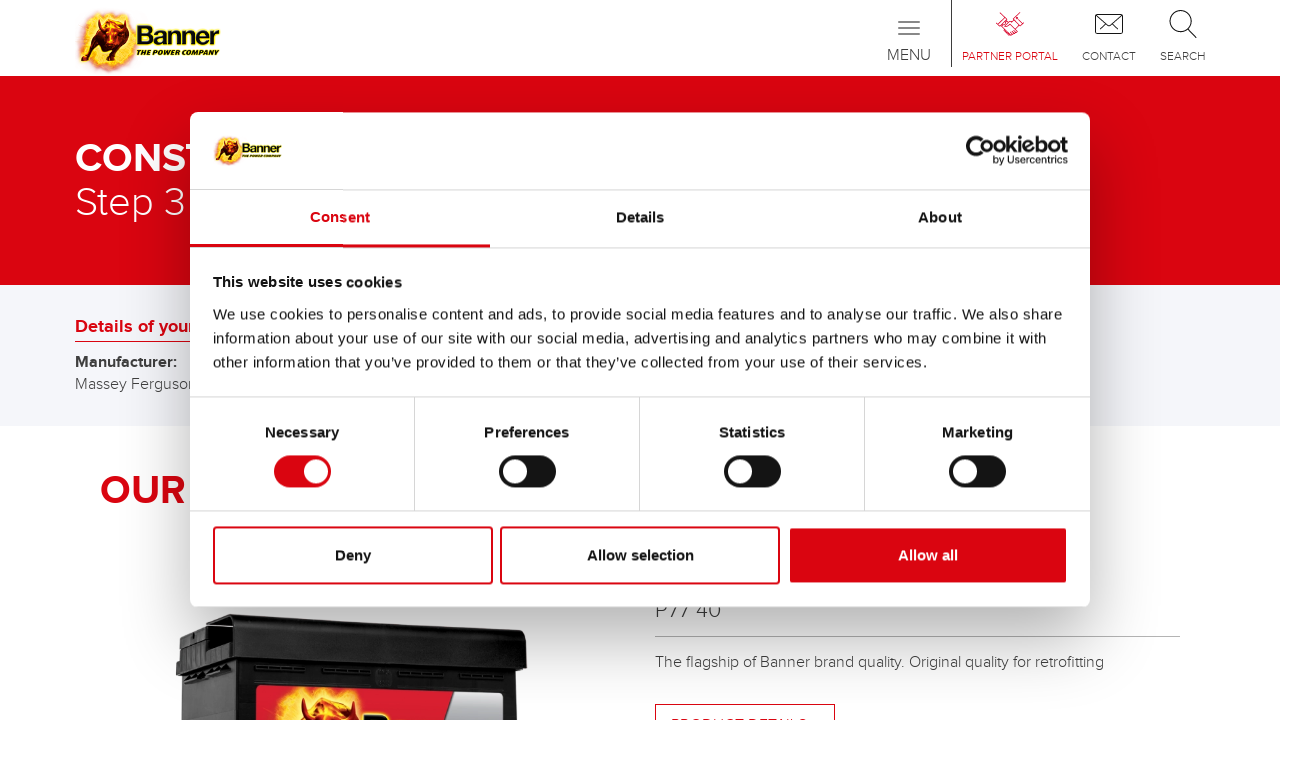

--- FILE ---
content_type: text/html; charset=utf-8
request_url: https://www.bannerbatterien.com/en/Battery-search/Construction-and-Agricultural-Machinery/398-Massey-Ferguson/b7247-Production-year
body_size: 7770
content:
<!DOCTYPE html>
<html xmlns="http://www.w3.org/1999/xhtml" lang="en" xml:lang="en" >
<head>

<script data-cookieconsent="ignore">
    window.dataLayer = window.dataLayer || [];
    function gtag() {
        dataLayer.push(arguments);
    }
    gtag("consent", "default", {
        ad_personalization: "denied",
        ad_storage: "denied",
        ad_user_data: "denied",
        analytics_storage: "denied",
        functionality_storage: "denied",
        personalization_storage: "denied",
        security_storage: "granted",
        wait_for_update: 500,
    });
    gtag("set", "ads_data_redaction", true);
    gtag("set", "url_passthrough", true);
</script>
<script id="Cookiebot" src="https://consent.cookiebot.com/uc.js" data-culture="en" data-cbid="7971a675-15ad-4d9e-9dfa-b012fe99026b" type="text/javascript" async></script>
<!-- Global site tag (gtag.js) - Google Analytics -->
<script async src="https://www.googletagmanager.com/gtag/js?id=G-FM0Z00PKX6" type="text/plain" data-cookieconsent="statistics"></script>
<script type="text/plain" data-cookieconsent="statistics">
window.dataLayer = window.dataLayer || [];
function gtag(){dataLayer.push(arguments);}
gtag('js', new Date());

if(typeof ga_pageurl_suffix != "undefined") {
	gtag('config', 'G-FM0Z00PKX6', {'anonymize_ip': true, 'page_path': document.location.pathname+ga_pageurl_suffix});
} else {
	gtag('config', 'G-FM0Z00PKX6', {'anonymize_ip': true});
}
</script>
<!-- Facebook Pixel Code -->
<script type="text/plain" data-cookieconsent="marketing">
!function(f,b,e,v,n,t,s)
{if(f.fbq)return;n=f.fbq=function(){n.callMethod?
n.callMethod.apply(n,arguments):n.queue.push(arguments)};
if(!f._fbq)f._fbq=n;n.push=n;n.loaded=!0;n.version='2.0';
n.queue=[];t=b.createElement(e);t.async=!0;
t.src=v;s=b.getElementsByTagName(e)[0];
s.parentNode.insertBefore(t,s)}(window,document,'script',
'https://connect.facebook.net/en_US/fbevents.js');
fbq('init', '719607887185126'); 
fbq('track', 'PageView');
</script>

	<meta http-equiv="content-type" content="text/html; charset=utf-8" />
	<meta http-equiv="imagetoolbar" content="no" />
	<meta name="viewport" content="width=device-width,  initial-scale=1, maximum-scale=1,minimum-scale=1, user-scalable=no" />
	<meta name="format-detection" content="telephone=no" />
	<link rel="icon" type="image/x-icon" href="/favicon.ico">
	<title>battery recommendation for Construction &amp; Agricultural Machinery Massey Ferguson Z18 77xx Tier 4F</title>
	<meta name="author" content="Banner GmbH" />
	<meta name="keywords" content="Construction &amp; Agricultural Machinery Massey Ferguson Z18 77xx Tier 4F" />
	<meta name="description" content="Batteries for the manufacturer Massey Ferguson, model Z18 77xx Tier 4F" />
	<meta name="robots" content="all" />
	<meta name="language" content="en">

	<link rel="stylesheet" type="text/css" href="/cache/css/667295e51a0563fab085093d23e00550.css" />

	<script type="text/javascript">
	/* <![CDATA[ */
		var site_id = 2;
		var site_language = "en";
		var text_ga_tracking_enabled = "Exclude me from Google Analytics";
		var text_ga_tracking_disabled = "Google Analytics is disabled for you";
		var marketing_consent = "Please accept the <a href='javascript:Cookiebot.renew()'>marketing cookies<\/a> to see the content";
	/* ]]> */
	</script>

	<script type="text/javascript" src="/cache/js/aeb3b46b37b8227ea9c25695ac7c4920.js"></script>

	<script type="text/javascript" src="https://www.bannerbatterien.com/js/jquery.touchSwipe.min.js" async ></script>
	<script type="text/javascript" src="https://www.bannerbatterien.com/js/yumpu_cookiebot.js" async ></script>
</head>
<body class=" no-touchDevice chrome desktop page-type-hersteller">
<header>

<div id="NavLevel0" class="navbar  navbar-default" role="navigation">
	<div class="container">
		
		<a class="navbar-brand" href="/en/Home">
							<img src="/images/logo.png" alt="Banner Batterien" />
						</a>
		
		<div id="IconMenuContainer">
			<a href="/en/Partner-Portal" class="partnerportal">
<span class="menuIcon"></span>
<span class="text">Partner Portal</span>
</a>
<a href="/en/Contact/Infoservice" class="contact_menu">
<span class="menuIcon"></span>
<span class="text">Contact</span>
</a>
<a data-toggle="collapse" data-target="#SearchInputContainer" style="cursor: pointer" class="search">
<span class="menuIcon"></span>
<span class="text">Search</span>
</a>
		</div>
		
		<div class="navbar-header">
			 <button type="button" class="navbar-toggle" data-toggle="collapse" data-target=".navbar-collapse">
	            <span class="sr-only">Toggle navigation</span>
	            <span class="icon-bar"></span>
	            <span class="icon-bar"></span>
	            <span class="icon-bar"></span>
	            <span class="title">Menu</span>
	          </button>
		</div>
		
		<div class="collapse navbar-collapse mobileMenu">
			<ul class="nav navbar-nav" role=""><li class="navLevel0Item dropdown"><a href="/en/Products/Starter-Batteries" class="dropdown-toggle" data-menuitem-id=3 data-toggle=dropdown><span>Products<span class="batteryBottom"></span></span></a><ul class="dropdown-menu" role="menu"><li class="navLevel1Item"><a href="/en/Products/Starter-Batteries" class="navLevel1Item" data-menuitem-id=133><span>Starter- & On-Board Batteries</span></a></li>
<li class="navLevel1Item"><a href="/en/Products/Accessories-for-cars-and-commercial-vehicles" class="navLevel1Item" data-menuitem-id=358><span>Accessories for cars and commercial vehicles</span></a></li>
<li class="navLevel1Item"><a href="https://www.bannerbatterien.com/energysolutions/en/" target="_blank" class="navLevel1Item" data-menuitem-id=598><span>(Semi-) Traction & Standby</span></a></li>
<li class="navLevel1Item"><a href="/en/Battery-search" class="navLevel1Item" data-menuitem-id=180><span>Application Areas</span></a></li>
</ul></li>
<li class="navLevel0Item hidden-grid-breakpoint active"><a href="/en/Battery-search" class="dropdown-toggle" data-menuitem-id=2><span>Battery search<span class="batteryBottom"></span></span></a><ul class="dropdown-menu" role="menu"><li class="navLevel1Item"><a href="/en/Battery-search/Cars" class="navLevel1Item" data-menuitem-id=459><span>Cars</span></a></li>
<li class="navLevel1Item"><a href="/en/Battery-search/Motorcycles" class="navLevel1Item" data-menuitem-id=464><span>Motorcycles</span></a></li>
<li class="navLevel1Item"><a href="/en/Battery-search/Vans" class="navLevel1Item" data-menuitem-id=543><span>Vans</span></a></li>
<li class="navLevel1Item"><a href="/en/Battery-search/Mobile-Homes" class="navLevel1Item" data-menuitem-id=295><span>Mobile Homes</span></a></li>
<li class="navLevel1Item"><a href="/en/Battery-search/Trucks" class="navLevel1Item" data-menuitem-id=465><span>Trucks</span></a></li>
<li class="navLevel1Item"><a href="/en/Battery-search/Solar-Power-Photovoltaic" class="navLevel1Item" data-menuitem-id=299><span>Solar Power (Photovoltaic)</span></a></li>
<li class="navLevel1Item"><a href="/en/Battery-search/Forklifts" class="navLevel1Item" data-menuitem-id=172><span>Forklifts</span></a></li>
<li class="navLevel1Item"><a href="/en/Battery-search/CampingCaravan" class="navLevel1Item" data-menuitem-id=286><span>Camping/Caravan</span></a></li>
<li class="navLevel1Item"><a href="/en/Battery-search/Motor-Boats" class="navLevel1Item" data-menuitem-id=292><span>Motor Boats</span></a></li>
<li class="navLevel1Item"><a href="/en/Battery-search/Sail-BoatsYachts" class="navLevel1Item" data-menuitem-id=186><span>Sail Boats/Yachts</span></a></li>
<li class="navLevel1Item"><a href="/en/Battery-search/E-Boats" class="navLevel1Item" data-menuitem-id=294><span>E-Boats</span></a></li>
<li class="navLevel1Item"><a href="/en/Battery-search/E-Cars" class="navLevel1Item" data-menuitem-id=173><span>E-Cars</span></a></li>
<li class="navLevel1Item"><a href="/en/Battery-search/Taxis" class="navLevel1Item" data-menuitem-id=302><span>Taxis</span></a></li>
<li class="navLevel1Item active"><a href="/en/Battery-search/Construction-and-Agricultural-Machinery" class="navLevel1Item active" data-menuitem-id=166><span>Construction & Agricultural Machinery</span></a></li>
<li class="navLevel1Item"><a href="/en/Battery-search/ATVQuads" class="navLevel1Item" data-menuitem-id=174><span>ATV/Quads</span></a></li>
<li class="navLevel1Item"><a href="/en/Battery-search/Snow-Groomers" class="navLevel1Item" data-menuitem-id=290><span>Snow Groomers</span></a></li>
<li class="navLevel1Item"><a href="/en/Battery-search/Jet-Skis" class="navLevel1Item" data-menuitem-id=291><span>Jet Skis</span></a></li>
<li class="navLevel1Item"><a href="/en/Battery-search/Snowmobiles" class="navLevel1Item" data-menuitem-id=293><span>Snowmobiles</span></a></li>
<li class="navLevel1Item"><a href="/en/Battery-search/UTV" class="navLevel1Item" data-menuitem-id=356><span>UTV</span></a></li>
<li class="navLevel1Item"><a href="/en/Battery-search/Lifting-Platforms" class="navLevel1Item" data-menuitem-id=296><span>Lifting Platforms</span></a></li>
<li class="navLevel1Item"><a href="/en/Battery-search/Emergency-Power-Supply" class="navLevel1Item" data-menuitem-id=297><span>Emergency Power Supply</span></a></li>
<li class="navLevel1Item"><a href="/en/Battery-search/Alarm-Systems" class="navLevel1Item" data-menuitem-id=298><span>Alarm Systems</span></a></li>
<li class="navLevel1Item"><a href="/en/Battery-search/Golf-CaddiesCarts" class="navLevel1Item" data-menuitem-id=300><span>Golf Caddies/Carts</span></a></li>
<li class="navLevel1Item"><a href="/en/Battery-search/Renewable-Energies" class="navLevel1Item" data-menuitem-id=301><span>Renewable Energies</span></a></li>
<li class="navLevel1Item"><a href="/en/Battery-search/Sweeping-Machines" class="navLevel1Item" data-menuitem-id=304><span>Sweeping Machines</span></a></li>
<li class="navLevel1Item"><a href="/en/Battery-search/Rehabilitation-wheelchairs" class="navLevel1Item" data-menuitem-id=305><span>Rehabilitation (wheelchairs)</span></a></li>
<li class="navLevel1Item"><a href="/en/Battery-search/UPS-Systems" class="navLevel1Item" data-menuitem-id=308><span>UPS Systems</span></a></li>
<li class="navLevel1Item"><a href="/en/Battery-search/Driverless-Transport-Systems" class="navLevel1Item" data-menuitem-id=309><span>Driverless Transport Systems</span></a></li>
<li class="navLevel1Item"><a href="/en/Battery-search/Energy-Supply-Systems" class="navLevel1Item" data-menuitem-id=311><span>Energy Supply Systems</span></a></li>
<li class="navLevel1Item"><a href="/en/Battery-search/Emergency-Lighting" class="navLevel1Item" data-menuitem-id=312><span>Emergency Lighting</span></a></li>
<li class="navLevel1Item"><a href="/en/Battery-search/Skids" class="navLevel1Item" data-menuitem-id=314><span>Skids</span></a></li>
<li class="navLevel1Item"><a href="/en/Battery-search/Communications-Systems" class="navLevel1Item" data-menuitem-id=315><span>Communications Systems</span></a></li>
<li class="navLevel1Item"><a href="/en/Battery-search/Fire-Protection-Systems" class="navLevel1Item" data-menuitem-id=316><span>Fire Protection Systems</span></a></li>
<li class="navLevel1Item"><a href="/en/Battery-search/Substations" class="navLevel1Item" data-menuitem-id=318><span>Substations</span></a></li>
<li class="navLevel1Item"><a href="/en/Battery-search/Energy-Parks" class="navLevel1Item" data-menuitem-id=319><span>Energy Parks</span></a></li>
<li class="navLevel1Item"><a href="/en/Battery-search/Marine" class="navLevel1Item" data-menuitem-id=321><span>Marine</span></a></li>
<li class="navLevel1Item"><a href="/en/Battery-search/E-Scooters" class="navLevel1Item" data-menuitem-id=320><span>E-Scooters</span></a></li>
<li class="navLevel1Item"><a href="/en/Battery-search/Stationary" class="navLevel1Item" data-menuitem-id=322><span>Stationary</span></a></li>
</ul></li>
<li class="navLevel0Item hidden-grid-breakpoint"><a href="/en/Retailer-Search" class="navLevel0Item hidden-grid-breakpoint" data-menuitem-id=4><span>Retailer Search<span class="batteryBottom"></span></span></a></li>
<li class="navLevel0Item"><a href="/en/Battery-knowledge" class="navLevel0Item" data-menuitem-id=367><span>Battery knowledge<span class="batteryBottom"></span></span></a></li>
<li class="navLevel0Item dropdown"><a href="/en/Company/The-Power-Company" class="dropdown-toggle" data-menuitem-id=117 data-toggle=dropdown><span>Company<span class="batteryBottom"></span></span></a><ul class="dropdown-menu" role="menu"><li class="navLevel1Item"><a href="/en/Company/The-Power-Company" class="navLevel1Item" data-menuitem-id=142><span>The Power Company</span></a></li>
<li class="navLevel1Item"><a href="/en/Company/Press-and-News" class="navLevel1Item" data-menuitem-id=373><span>Press & News</span></a></li>
<li class="navLevel1Item"><a href="/en/Company/Sustainability-and-Environment" class="navLevel1Item" data-menuitem-id=281><span>Sustainability & Environment</span></a></li>
<li class="navLevel1Item"><a href="/en/Company/Facts-and-Figures" class="navLevel1Item" data-menuitem-id=284><span>Facts & Figures</span></a></li>
<li class="navLevel1Item"><a href="/en/Company/Chronicle" class="navLevel1Item" data-menuitem-id=285><span>Chronicle</span></a></li>
<li class="navLevel1Item"><a href="/en/Company/Research-and-Development" class="navLevel1Item" data-menuitem-id=282><span>Research & Development</span></a></li>
</ul></li>
</ul><div id="SpecialItems" class="visible-grid-breakpoint">
<div><a href="/en/Battery-search" class="batteriesuche">Battery search</a></div>
<div><a href="/en/Retailer-Search" class="dealerlocator">Retailer Search</a></div>
</div>
		</div>
	</div>
	
	<div class="collapse" id="SearchInputContainer">
		<section class="container">
			<div class="row">
				<div class="col-xs-12">
					<div id="SearchInputContent">
						<form method="POST" action="/en/Search" autocomplete="off" name="SearchForm">
							<div class="inputInnerContainer">
								<input type="text" placeholder="Enter search term" name="s" class="typeahead"><ul class="typeahead dropdown-menu"></ul>
							</div>
							<button type="submit"></button>
						</form>
					</div>
				</div>
			</div>
		</section>
	</div>
</div>
<div id="NavLevel1">
	<div class="subMenuContainer" rel="3"><div class="container"><a href="/en/Products/Starter-Batteries"><span class="menuIcon"><img src="/upload/filecache/Menueicon-Starterbatterien_a30e09cd49962a15998ecc6d3bfec5e9.webp" alt="" /></span>
<span class="text">Starter- & On-Board Batteries</span>
</a><a href="/en/Products/Accessories-for-cars-and-commercial-vehicles"><span class="menuIcon"><img src="/upload/filecache/Menueicon-Zubehoer_d8e7fdcf8bd3c944fc29011b213142f3.webp" alt="" /></span>
<span class="text">Accessories for cars and commercial vehicles</span>
</a><a href="https://www.bannerbatterien.com/energysolutions/en/" target="_blank"><span class="menuIcon"><img src="/upload/filecache/Menueicon-Industriebatterien_25fe458534c83906d2f167791c0f9d23.webp" alt="" /></span>
<span class="text">(Semi-) Traction & Standby</span>
</a><a href="/en/Battery-search"><span class="menuIcon"><img src="/upload/filecache/Menueicon-Anwendungen_4dbffe16680713566b52267c346dfdb7.webp" alt="" /></span>
<span class="text">Application Areas</span>
</a></div></div><div class="subMenuContainer" rel="2"><div class="container"><a href="/en/Battery-search/Cars"><span class="glyphicon glyphicon-chevron-right" aria-hidden="true"></span><span class="glyphiconText">Cars</span></a><a href="/en/Battery-search/Motorcycles"><span class="glyphicon glyphicon-chevron-right" aria-hidden="true"></span><span class="glyphiconText">Motorcycles</span></a><a href="/en/Battery-search/Vans"><span class="glyphicon glyphicon-chevron-right" aria-hidden="true"></span><span class="glyphiconText">Vans</span></a><a href="/en/Battery-search/Mobile-Homes"><span class="glyphicon glyphicon-chevron-right" aria-hidden="true"></span><span class="glyphiconText">Mobile Homes</span></a><a href="/en/Battery-search/Trucks"><span class="glyphicon glyphicon-chevron-right" aria-hidden="true"></span><span class="glyphiconText">Trucks</span></a><a href="/en/Battery-search/Solar-Power-Photovoltaic"><span class="glyphicon glyphicon-chevron-right" aria-hidden="true"></span><span class="glyphiconText">Solar Power (Photovoltaic)</span></a><a href="/en/Battery-search/Forklifts"><span class="glyphicon glyphicon-chevron-right" aria-hidden="true"></span><span class="glyphiconText">Forklifts</span></a><a href="/en/Battery-search/CampingCaravan"><span class="glyphicon glyphicon-chevron-right" aria-hidden="true"></span><span class="glyphiconText">Camping/Caravan</span></a><a href="/en/Battery-search/Motor-Boats"><span class="glyphicon glyphicon-chevron-right" aria-hidden="true"></span><span class="glyphiconText">Motor Boats</span></a><a href="/en/Battery-search/Sail-BoatsYachts"><span class="glyphicon glyphicon-chevron-right" aria-hidden="true"></span><span class="glyphiconText">Sail Boats/Yachts</span></a><a href="/en/Battery-search/E-Boats"><span class="glyphicon glyphicon-chevron-right" aria-hidden="true"></span><span class="glyphiconText">E-Boats</span></a><a href="/en/Battery-search/E-Cars"><span class="glyphicon glyphicon-chevron-right" aria-hidden="true"></span><span class="glyphiconText">E-Cars</span></a><a href="/en/Battery-search/Taxis"><span class="glyphicon glyphicon-chevron-right" aria-hidden="true"></span><span class="glyphiconText">Taxis</span></a><a href="/en/Battery-search/Construction-and-Agricultural-Machinery"><span class="glyphicon glyphicon-chevron-right" aria-hidden="true"></span><span class="glyphiconText">Construction & Agricultural Machinery</span></a><a href="/en/Battery-search/ATVQuads"><span class="glyphicon glyphicon-chevron-right" aria-hidden="true"></span><span class="glyphiconText">ATV/Quads</span></a><a href="/en/Battery-search/Snow-Groomers"><span class="glyphicon glyphicon-chevron-right" aria-hidden="true"></span><span class="glyphiconText">Snow Groomers</span></a><a href="/en/Battery-search/Jet-Skis"><span class="glyphicon glyphicon-chevron-right" aria-hidden="true"></span><span class="glyphiconText">Jet Skis</span></a><a href="/en/Battery-search/Snowmobiles"><span class="glyphicon glyphicon-chevron-right" aria-hidden="true"></span><span class="glyphiconText">Snowmobiles</span></a><a href="/en/Battery-search/UTV"><span class="glyphicon glyphicon-chevron-right" aria-hidden="true"></span><span class="glyphiconText">UTV</span></a><a href="/en/Battery-search/Lifting-Platforms"><span class="glyphicon glyphicon-chevron-right" aria-hidden="true"></span><span class="glyphiconText">Lifting Platforms</span></a><a href="/en/Battery-search/Emergency-Power-Supply"><span class="glyphicon glyphicon-chevron-right" aria-hidden="true"></span><span class="glyphiconText">Emergency Power Supply</span></a><a href="/en/Battery-search/Alarm-Systems"><span class="glyphicon glyphicon-chevron-right" aria-hidden="true"></span><span class="glyphiconText">Alarm Systems</span></a><a href="/en/Battery-search/Golf-CaddiesCarts"><span class="glyphicon glyphicon-chevron-right" aria-hidden="true"></span><span class="glyphiconText">Golf Caddies/Carts</span></a><a href="/en/Battery-search/Renewable-Energies"><span class="glyphicon glyphicon-chevron-right" aria-hidden="true"></span><span class="glyphiconText">Renewable Energies</span></a><a href="/en/Battery-search/Sweeping-Machines"><span class="glyphicon glyphicon-chevron-right" aria-hidden="true"></span><span class="glyphiconText">Sweeping Machines</span></a><a href="/en/Battery-search/Rehabilitation-wheelchairs"><span class="glyphicon glyphicon-chevron-right" aria-hidden="true"></span><span class="glyphiconText">Rehabilitation (wheelchairs)</span></a><a href="/en/Battery-search/UPS-Systems"><span class="glyphicon glyphicon-chevron-right" aria-hidden="true"></span><span class="glyphiconText">UPS Systems</span></a><a href="/en/Battery-search/Driverless-Transport-Systems"><span class="glyphicon glyphicon-chevron-right" aria-hidden="true"></span><span class="glyphiconText">Driverless Transport Systems</span></a><a href="/en/Battery-search/Energy-Supply-Systems"><span class="glyphicon glyphicon-chevron-right" aria-hidden="true"></span><span class="glyphiconText">Energy Supply Systems</span></a><a href="/en/Battery-search/Emergency-Lighting"><span class="glyphicon glyphicon-chevron-right" aria-hidden="true"></span><span class="glyphiconText">Emergency Lighting</span></a><a href="/en/Battery-search/Skids"><span class="glyphicon glyphicon-chevron-right" aria-hidden="true"></span><span class="glyphiconText">Skids</span></a><a href="/en/Battery-search/Communications-Systems"><span class="glyphicon glyphicon-chevron-right" aria-hidden="true"></span><span class="glyphiconText">Communications Systems</span></a><a href="/en/Battery-search/Fire-Protection-Systems"><span class="glyphicon glyphicon-chevron-right" aria-hidden="true"></span><span class="glyphiconText">Fire Protection Systems</span></a><a href="/en/Battery-search/Substations"><span class="glyphicon glyphicon-chevron-right" aria-hidden="true"></span><span class="glyphiconText">Substations</span></a><a href="/en/Battery-search/Energy-Parks"><span class="glyphicon glyphicon-chevron-right" aria-hidden="true"></span><span class="glyphiconText">Energy Parks</span></a><a href="/en/Battery-search/Marine"><span class="glyphicon glyphicon-chevron-right" aria-hidden="true"></span><span class="glyphiconText">Marine</span></a><a href="/en/Battery-search/E-Scooters"><span class="glyphicon glyphicon-chevron-right" aria-hidden="true"></span><span class="glyphiconText">E-Scooters</span></a><a href="/en/Battery-search/Stationary"><span class="glyphicon glyphicon-chevron-right" aria-hidden="true"></span><span class="glyphiconText">Stationary</span></a></div></div><div class="subMenuContainer" rel="5"><div class="container"><a href="/en/Support/Service-Tips"><span class="glyphicon glyphicon-chevron-right" aria-hidden="true"></span><span class="glyphiconText">Service Tips</span></a><a href="/en/Support/FAQ"><span class="glyphicon glyphicon-chevron-right" aria-hidden="true"></span><span class="glyphiconText">FAQ</span></a></div></div><div class="subMenuContainer companySubMenu" rel="117"><div class="container"><a href="/en/Company/The-Power-Company"><span class="menuIcon"><img src="/upload/filecache/ThePowerCompany2_Icon_c95abef5bade401d5636a6264369a944.webp" alt="" /></span>
<span class="text">The Power Company</span>
</a><a href="/en/Company/Press-and-News"><span class="menuIcon"><img src="/upload/filecache/News_Icon_6c112f8f444ed32ed69bdb51dbde1979.webp" alt="" /></span>
<span class="text">Press & News</span>
</a><a href="/en/Company/Sustainability-and-Environment"><span class="menuIcon"><img src="/upload/filecache/Umwelt_Icon_691affa14b5581b3094df49d6b9017fd.webp" alt="" /></span>
<span class="text">Sustainability & Environment</span>
</a><a href="/en/Company/Facts-and-Figures"><span class="menuIcon"><img src="/upload/filecache/ZahlenUndFakten_Icon_7a94ce52bb4976f44ae9debf8afbcac1.webp" alt="" /></span>
<span class="text">Facts & Figures</span>
</a><a href="/en/Company/Chronicle"><span class="menuIcon"><img src="/upload/filecache/Chronik_Icon_92f77d44a5a3c8e065dcdf4411455d40.webp" alt="" /></span>
<span class="text">Chronicle</span>
</a></div>
<div class="container" style="text-align: center;">
<a href="/en/Company/Research-and-Development"><span class="menuIcon"><img src="/upload/filecache/Forschung_Icon_c3f29dd2c8ee74076310331efd987e24.webp" alt="" /></span>
<span class="text">Research & Development</span>
</a></div></div><div class="subMenuContainer" rel="182"><div class="container"><a href="/en/Partner-Portal/Banner-Suppliers"><span class="glyphicon glyphicon-chevron-right" aria-hidden="true"></span><span class="glyphiconText">Banner Suppliers</span></a><a href="/en/Partner-Portal/Become-a-partner"><span class="glyphicon glyphicon-chevron-right" aria-hidden="true"></span><span class="glyphiconText">Become a partner</span></a></div></div><div class="subMenuContainer" rel="118"><div class="container"><a href="/en/Contact/Infoservice"><span class="glyphicon glyphicon-chevron-right" aria-hidden="true"></span><span class="glyphiconText">Infoservice</span></a><a href="/en/Contact/Imprint"><span class="glyphicon glyphicon-chevron-right" aria-hidden="true"></span><span class="glyphiconText">Imprint</span></a><a href="/upload/files/442.pdf" target="_blank"><span class="glyphicon glyphicon-chevron-right" aria-hidden="true"></span><span class="glyphiconText">General Terms and Conditions of Sale (GTC)</span></a><a href="/en/Contact/Data-Protection-Declaration"><span class="glyphicon glyphicon-chevron-right" aria-hidden="true"></span><span class="glyphiconText">Data Protection Declaration</span></a><a href="https://www.bannerbatterien.com/upload/files/7332.pdf" target="_blank"><span class="glyphicon glyphicon-chevron-right" aria-hidden="true"></span><span class="glyphiconText">REACH Regulation</span></a><a href="/en/Contact/Compliance"><span class="glyphicon glyphicon-chevron-right" aria-hidden="true"></span><span class="glyphiconText">Compliance</span></a><a href="https://www.bannerbatterien.com/upload/files/6933.pdf" target="_blank"><span class="glyphicon glyphicon-chevron-right" aria-hidden="true"></span><span class="glyphiconText">POP</span></a><a href="https://www.bannerbatterien.com/upload/files/6938.pdf" target="_blank"><span class="glyphicon glyphicon-chevron-right" aria-hidden="true"></span><span class="glyphiconText">CAProp65_Declaration</span></a><a href="https://www.bannerbatterien.com/upload/files/6931.pdf" target="_blank"><span class="glyphicon glyphicon-chevron-right" aria-hidden="true"></span><span class="glyphiconText">PFAS</span></a></div></div><div class="subMenuContainer" rel="376"><div class="container"><a href="/en/Landingpages/Buffalo-Bull-AGM"><span class="glyphicon glyphicon-chevron-right" aria-hidden="true"></span><span class="glyphiconText">Buffalo Bull AGM</span></a><a href="/en/Landingpages/B%C3%BCffelpost"><span class="glyphicon glyphicon-chevron-right" aria-hidden="true"></span><span class="glyphiconText">Büffelpost</span></a><a href="/en/Landingpages/information-acid-packs"><span class="glyphicon glyphicon-chevron-right" aria-hidden="true"></span><span class="glyphiconText">information acid packs</span></a><a href="/en/Landingpages/B%C3%BCffelpost-E-Mobility"><span class="glyphicon glyphicon-chevron-right" aria-hidden="true"></span><span class="glyphiconText">Büffelpost E-Mobility</span></a><a href="/en/Landingpages/Agenda-2030"><span class="glyphicon glyphicon-chevron-right" aria-hidden="true"></span><span class="glyphiconText">Agenda 2030</span></a><a href="/en/Landingpages/Campingtyp"><span class="glyphicon glyphicon-chevron-right" aria-hidden="true"></span><span class="glyphiconText">Campingtyp</span></a><a href="/en/Landingpages/On-the-right-road"><span class="glyphicon glyphicon-chevron-right" aria-hidden="true"></span><span class="glyphiconText">On the right road</span></a><a href="/en/Landingpages/85-years-Banner"><span class="glyphicon glyphicon-chevron-right" aria-hidden="true"></span><span class="glyphiconText">85 years Banner</span></a><a href="/en/Landingpages/Banner-SUSTAINABILITY"><span class="glyphicon glyphicon-chevron-right" aria-hidden="true"></span><span class="glyphiconText">Banner SUSTAINABILITY</span></a><a href="/en/Landingpages/Aktion-4"><span class="glyphicon glyphicon-chevron-right" aria-hidden="true"></span><span class="glyphiconText">Aktion 4</span></a><a href="/en/Landingpages/BUFFALO-POWER-WITH-VISION"><span class="glyphicon glyphicon-chevron-right" aria-hidden="true"></span><span class="glyphiconText">BUFFALO POWER WITH VISION</span></a><a href="/en/Landingpages/Energy-Bull-Dual-Power"><span class="glyphicon glyphicon-chevron-right" aria-hidden="true"></span><span class="glyphiconText">Energy Bull Dual Power</span></a><a href="/en/Landingpages/Banner-Tipp"><span class="glyphicon glyphicon-chevron-right" aria-hidden="true"></span><span class="glyphiconText">Banner Tipp</span></a><a href="/en/Landingpages/Automechanika-2024"><span class="glyphicon glyphicon-chevron-right" aria-hidden="true"></span><span class="glyphiconText">Automechanika 10.-14.09.2024</span></a><a href="/en/Landingpages/B%C3%BCffelpost-2024"><span class="glyphicon glyphicon-chevron-right" aria-hidden="true"></span><span class="glyphiconText">Büffelpost 2024</span></a><a href="/en/Landingpages/OBCHODN%C3%8D-DIVIZE-ENERGY-SOLUTIONS-BANNER-BATERIE-%C4%8CR-UV%C3%81D%C3%8D-NA-TRH"><span class="glyphicon glyphicon-chevron-right" aria-hidden="true"></span><span class="glyphiconText">NOVOU ŘADU BATERIOVÝCH HIGH PERFORMANCE ČLÁNKŮ </span></a><a href="/en/Landingpages/SEA"><span class="glyphicon glyphicon-chevron-right" aria-hidden="true"></span><span class="glyphiconText">SEA</span></a><a href="/en/Landingpages/SiliGom"><span class="glyphicon glyphicon-chevron-right" aria-hidden="true"></span><span class="glyphiconText">SiliGom</span></a></div></div></div>
</header>

<!-- ISEARCH_BEGIN_INDEX -->
<main>

		<div class="headerContainer">
			<section class="container">
				<div class="row">
					<div class="col-xs-12">
														<h1 class="headline_bold">CONSTRUCTION AND AGRICULTURAL MACHINES</h1>
																	<h2 class="headline_thin">Step 3 of 3</h2>
														</div>
				</div>
			</section>
		</div>
		<section class="container-fluid greyContainer pages_dvse_search post">
		<div class="row hidden-xs hidden-sm selectedCar">
		<section class="container">
			<div class="row">
				<div class="col-xs-12">
					<div class="headline">Details of your vehicle:</div>
					<div class="content">
						<div class="contentGroup">
							<div class="bold">Manufacturer:</div>
							<div>Massey Ferguson</div>
						</div>
						<div class="contentGroup">
							<div class="bold">Model:</div>
							<div>Z18 77xx Tier 4F</div>
						</div>
						<div class="contentGroup">
							<div class="bold">Year of constructions:</div>
							<div></div>
						</div>
					</div>
				</div>
			</div>
		</section>
	</div>
	<div class="row hidden-md hidden-lg selectedCarMobile">
		<section class="container">
			<div class="row">
				<div class="col-xs-12 toggleColumn">
					<a class="toggleLink collapsed" role="button" data-toggle="collapse" href="#MobileSelectedCar" aria-expanded="false" controls="MobileSelectedCar">Your choice:<span class="arrow"></span></a>
				</div>
			</div>
		</section>
		
		<section class="container collapse" id="MobileSelectedCar">
			<div class="row">
				<div class="col-xs-12">
					<div class="headline">Details of your vehicle:</div>
					<div class="content">
						<div class="contentGroup">
							<div class="bold">Manufacturer:</div>
							<div>Massey Ferguson</div>
						</div>
						<div class="contentGroup">
							<div class="bold">Model:</div>
							<div>Z18 77xx Tier 4F</div>
						</div>
						<div class="contentGroup">
							<div class="bold">Year of constructions:</div>
							<div></div>
						</div>
					</div>
				</div>
			</div>
		</section>
	</div>
	
	<div class="row resultContainer">
		<section class="container">
							<div class="row">
					<div class="col-xs-12">
						<div class="rowText"><h1><span class="editor_headline_large"><strong>OUR Banner RECOMMENDATION FOR YOU:</strong></span></h1></div>
					</div>
				</div>
									<div class="row firstProduct">
						<div class="col-xs-12 col-md-6">
							<div class="imageContainer">
<img src="/upload/filecache/013577400101-Power_Bull_P77_40_DT_-_Web_Detail_Ansicht_e9ae62045edd740a3191df649b40bc14.webp" alt="P77 40" />
</div>
						</div>
						<div class="col-xs-12 col-md-6">
							<div class="batteryGroup silver">Power Bull</div>
							<div class="batteryModel">P77 40</div>
							
															<div class="rowText borderTop silver"><p><span lang="EN-GB">The flagship of Banner brand quality. Original quality for retrofitting</span></p></div>
															<a class="whiteRedButton trackClick" data-action="click" data-category="batterysearch" data-label="button-product-detail" href="/en/Products/Starter-Batteries/Power-Bull/1328-P77-40">Product details ></a>
							
															<div class="buyContainer">
									<div class="buyHeadline">Buy this battery:</div>
																			<div><a class="redWhiteButton " data-action="click" data-category="batterysearch" data-label="button-dealerlocator" href="/en/Retailer-Search?id_product=1328">Dealers & installation service ></a></div>
																		</div>
														</div>
					</div>
										<div class="row secondProduct">
						<div class="col-xs-12">
							<div class="greyBackground">
								<div class="row">
									<div class="col-xs-12 col-md-6 col-lg-4">
																					<div class="rowText"><p><span class="editor_headline_30px"><strong>POWERFUL ALTERNATIVE</strong></span></p>
<p>&nbsp;</p>
<p>For higher energy consumption or cold start requirements</p></div>
																					<a class="whiteRedButton trackClick" data-action="click" data-category="batterysearch" data-label="button-product-detail" href="/en/Products/Starter-Batteries/Running-Bull-AGM/2-AGM-570-01">Product details ></a>
																			</div>
									<div class="col-xs-12 col-md-6 col-lg-4">
										<div class="imageContainer">
<img src="/upload/filecache/016570010101-Running_Bull_AGM_570_01_-_Web_Detail_Ansicht_a6317ca809211cd84a1c8ddae9d3d9e6.webp" alt="Banner Running Bull AGM 570 01" />
</div>
									</div>
									<div class="col-xs-12 col-md-6 col-lg-4">
										<div class="batteryGroup gold">Running Bull AGM</div>
										<div class="batteryModel">AGM 570 01</div>
										
																					<div class="rowText noPaddingBottom borderTop gold"><p>The best and most powerful Banner batteries. Performance enhanced exactly according to the specifications of leading European car manufacturers.</p>
<p><span class="editor_bold">Original quality for retrofitting</span></p></div>
																					
																					<div class="buyContainer">
												<div class="buyHeadline">Buy this battery:</div>
																									<div><a class="redWhiteButton trackClick" data-action="click" data-category="batterysearch" data-label="button-dealerlocator" href="/en/Retailer-Search?id_product=2">Dealers & installation service ></a></div>
																								</div>
																				</div>
								</div>
								<div class="rowHeadline">OUR UPGRADING RECOMMENDATION</div>
	 						</div>
						</div>
					</div>
							</section>
	</div>
</section>
<!-- ISEARCH_END_INDEX --></main><a class="scrollUp"><span class="glyphicon glyphicon-menu-up"></span></a>
<footer><div id="FooterLine2"><div class="container"><div class="row">
<div class="col-xs-12 col-sm-6">
<img src="/images/leitbetriebe_austria.svg" width="128" alt="leitbetriebe austria" />
</div>
<div class="col-xs-12 col-sm-6">
<img src="/images/the_power_company.png" alt="the power company" />
</div>
</div>
</div></div><div class="container"><div class="row"><div id="FooterMenu" class="col-xs-12 col-sm-12 col-md-8 col-lg-9"><div class="row"><div class="col-xs-12 col-sm-4 col-md-4 col-lg-3"><span class="lev0">Products</span><a href="/en/Products/Starter-Batteries" class="lev1">Starter- & On-Board Batteries</a><a href="/en/Products/Accessories-for-cars-and-commercial-vehicles" class="lev1">Accessories for cars and commercial vehicles</a><a href="/en/Products/Industrial-Batteries" class="lev1">(Semi-) Traction & Standby</a><a href="https://www.bannerbatterien.com/energysolutions/en/" target="_blank" class="lev1">(Semi-) Traction & Standby</a><a href="/en/Battery-search" class="lev1">Application Areas</a></div><div class="col-xs-12 col-sm-4 col-md-4 col-lg-3"><span class="lev0">Company</span><a href="/en/Company/The-Power-Company" class="lev1">The Power Company</a><a href="/en/Company/Press-and-News" class="lev1">Press & News</a><a href="/en/Company/Sustainability-and-Environment" class="lev1">Sustainability & Environment</a><a href="/en/Company/Facts-and-Figures" class="lev1">Facts & Figures</a><a href="/en/Company/Chronicle" class="lev1">Chronicle</a><a href="/en/Company/Research-and-Development" class="lev1">Research & Development</a></div><div class="col-xs-12 col-sm-4 col-md-4 col-lg-3"><span class="lev0">Contact</span><a href="/en/Contact/Infoservice" class="lev1">Infoservice</a><a href="/en/Contact/Imprint" class="lev1">Imprint</a><a href="/upload/files/442.pdf" target="_blank" class="lev1">General Terms and Conditions of Sale (GTC)</a><a href="/en/Contact/Data-Protection-Declaration" class="lev1">Data Protection Declaration</a><a href="https://www.bannerbatterien.com/upload/files/7332.pdf" target="_blank" class="lev1">REACH Regulation</a><a href="https://www.bannerbatterien.com/upload/files/6912.pdf" target="_blank" class="lev1">RoHS-Directive</a><a href="/en/Contact/Compliance" class="lev1">Compliance</a><a href="https://www.bannerbatterien.com/upload/files/6933.pdf" target="_blank" class="lev1">POP</a><a href="https://www.bannerbatterien.com/upload/files/6938.pdf" target="_blank" class="lev1">CAProp65_Declaration</a><a href="https://www.bannerbatterien.com/upload/files/6931.pdf" target="_blank" class="lev1">PFAS</a></div></div></div><div id="FooterRightContainer" class="col-xs-12 col-sm-12 col-md-4 col-lg-3"><div class="footerButtonContainer">
<a href="/en/Battery-search" class="batteriesuche"><span>Battery search</span></a>
</div>
<div class="footerButtonContainer">
<a href="/en/Retailer-Search" class="dealerlocator"><span>Retailer Search</span></a>
</div>
<div class="footerButtonContainer">
<a class="languageSelector"><span>English Int.</span></a>
</div>
<div class="LanguagesContainer"><a data-lang="de" class="LanguageSelectorItem langQuestion"><span class="text">Deutsch Int.</span></a><a data-lang="bg" class="LanguageSelectorItem langQuestion"><span class="text">България</span></a><a data-lang="cz" class="LanguageSelectorItem langQuestion"><span class="text">Česko</span></a><a data-lang="da" class="LanguageSelectorItem langQuestion"><span class="text">Danmark</span></a><a data-lang="de-de" class="LanguageSelectorItem langQuestion"><span class="text">Deutschland</span></a><a data-lang="es" class="LanguageSelectorItem langQuestion"><span class="text">España</span></a><a data-lang="fr" class="LanguageSelectorItem langQuestion"><span class="text">France</span></a><a data-lang="en-gb" class="LanguageSelectorItem langQuestion"><span class="text">Great Britain</span></a><a data-lang="it" class="LanguageSelectorItem langQuestion"><span class="text">Italia</span></a><a data-lang="hu" class="LanguageSelectorItem langQuestion"><span class="text">Magyarország</span></a><a data-lang="de-at" class="LanguageSelectorItem langQuestion"><span class="text">Österreich</span></a><a data-lang="pl" class="LanguageSelectorItem langQuestion"><span class="text">Polska</span></a><a data-lang="ro" class="LanguageSelectorItem langQuestion"><span class="text">România</span></a><a data-lang="de-ch" class="LanguageSelectorItem langQuestion"><span class="text">Schweiz</span></a><a data-lang="sk" class="LanguageSelectorItem langQuestion"><span class="text">Slovensky</span></a><a data-lang="fr-ch" class="LanguageSelectorItem langQuestion"><span class="text">Suisse</span></a><a data-lang="sv" class="LanguageSelectorItem langQuestion"><span class="text">Sverige</span></a><a data-lang="it-ch" class="LanguageSelectorItem langQuestion"><span class="text">Svizzera</span></a><a data-lang="tr" class="LanguageSelectorItem langQuestion"><span class="text">Türkiye</span></a></div>				<div class="footerButtonContainerSocial">
					<a id="YoutubeChannel" target="_blank" rel="noopener" href="https://www.youtube.com/channel/UCgEdnbi6aSoVMmfgv72SAnA"><img src="/images/socialmedia/yt_icon_rgb.png" /></a>
											<a id="Facebook" target="_blank" rel="noopener" href="https://www.facebook.com/bannerbatterien/"><img src="/images/socialmedia/f_logo_RGB-Blue_58.png" /></a>
											<a id="Xing" target="_blank" rel="noopener" href="https://www.xing.com/companies/bannergmbh"><img src="/images/socialmedia/XNG_Sharebutton_v01.png" /></a>
					<a id="Linkedin" target="_blank" rel="noopener" href="https://www.linkedin.com/company/banner-gmbh/"><img src="/images/socialmedia/In-Blue-48.png" /></a>
											<a id="Instagram" target="_blank" rel="noopener" href="https://www.instagram.com/bannerbatterien/"><img src="/images/socialmedia/instagram.png" /></a>
										</div>
				</div></div></div>	<script src="https://js.adsrvr.org/up_loader.1.1.0.js" type="text/plain" data-cookieconsent="marketing"></script>
	<script type="text/plain" data-cookieconsent="marketing">
		ttd_dom_ready( function() {
			if (typeof TTDUniversalPixelApi === 'function') {
				var universalPixelApi = new TTDUniversalPixelApi();
				universalPixelApi.init("alr6xhj", ["5kvwccw"], "https://insight.adsrvr.org/track/up");
			}
		});
	</script>
	</footer>	<div class="modal fade" id="LanguageChangeModal" tabindex="-1" role="dialog" aria-labelledby="myLanguageChangeModal" aria-hidden="true">
		<div class="modal-dialog">
			<div class="modal-content">
				<div class="modal-body">
				</div>
			</div><!-- /.modal-content -->
		</div><!-- /.modal-dialog -->
	</div><!-- /.modal -->
	<dialog id="MarketingConsent">
<div class="dialogBody">Please accept the <a href='javascript:Cookiebot.renew()'>marketing cookies</a> to see the content</div>
<div class="dialogFooter"><button class="closeDialogButton">close</button></div>
</dialog>

</body>
</html>


--- FILE ---
content_type: image/svg+xml
request_url: https://www.bannerbatterien.com/images/partnerportal.svg
body_size: 4023
content:
<?xml version="1.0" encoding="iso-8859-1"?>
<!-- Generator: Adobe Illustrator 18.0.0, SVG Export Plug-In . SVG Version: 6.00 Build 0)  -->
<!DOCTYPE svg PUBLIC "-//W3C//DTD SVG 1.1//EN" "http://www.w3.org/Graphics/SVG/1.1/DTD/svg11.dtd">
<svg xmlns="http://www.w3.org/2000/svg" xmlns:xlink="http://www.w3.org/1999/xlink" version="1.1" id="Capa_1" x="0px" y="0px" viewBox="0 0 75.457 75.457" style="enable-background:new 0 0 75.457 75.457;" xml:space="preserve" width="512px" height="512px">
<path d="M75.201,33.956c-0.369-0.413-1.002-0.444-1.412-0.076l-1.962,1.761l-10.64-10.55  c-0.392-0.388-1.024-0.387-1.414,0.006c-0.389,0.392-0.387,1.025,0.006,1.414l10.558,10.468L65.11,41.67L47.726,24.062l17.28-16.347  c0.401-0.38,0.419-1.013,0.039-1.414c-0.381-0.402-1.013-0.417-1.414-0.04L45.609,23.311c-0.195,0.185-0.308,0.44-0.313,0.709  c-0.005,0.269,0.1,0.528,0.288,0.72l1.601,1.622l-3.527,3.69l-6.803-0.725c-0.301-0.036-0.596,0.072-0.81,0.284l-2.765,2.741  l-5.14-5.077l1.732-1.754c0.188-0.191,0.293-0.451,0.288-0.72c-0.005-0.269-0.117-0.524-0.313-0.709L11.826,7.043  c-0.4-0.378-1.034-0.363-1.414,0.04c-0.38,0.401-0.362,1.034,0.039,1.414L22.612,20L4.803,37.475l-3.135-2.813  c-0.41-0.368-1.043-0.335-1.412,0.076c-0.369,0.411-0.335,1.043,0.076,1.412l9.389,8.427c0.19,0.171,0.43,0.256,0.668,0.256  c0.259,0,0.517-0.1,0.712-0.297l1.701-1.723l9.351,9.223l-1.718,1.747c-0.385,0.392-0.383,1.02,0.006,1.408l3.506,3.506  c0,0,0.002,0.001,0.002,0.002s0.001,0.002,0.002,0.002l3.507,3.467l3.502,3.503l3.506,3.506c0.195,0.195,0.451,0.293,0.707,0.293  c0.256,0,0.512-0.098,0.707-0.293l1.814-1.814l1.844,1.819c0.194,0.192,0.448,0.288,0.702,0.288c0.256,0,0.512-0.098,0.707-0.293  l2.799-2.799l0.413,0.413c0.195,0.195,0.451,0.293,0.707,0.293s0.512-0.098,0.707-0.293l2.799-2.799l0.413,0.413  c0.195,0.195,0.451,0.293,0.707,0.293s0.512-0.098,0.707-0.293l2.799-2.799l0.412,0.412c0.195,0.195,0.451,0.293,0.707,0.293  s0.512-0.098,0.707-0.293l3.506-3.506c0.391-0.391,0.391-1.023,0-1.414l-5.206-5.206l9.409-9.983l1.824,1.848  c0.195,0.198,0.453,0.297,0.712,0.297c0.238,0,0.478-0.085,0.668-0.256l9.389-8.427C75.536,34.999,75.57,34.367,75.201,33.956z   M24.625,34.513c0,2.413-1.963,4.375-4.375,4.375c-0.96,0-1.882-0.316-2.634-0.884l6.125-6.126  C24.309,32.631,24.625,33.553,24.625,34.513z M25.159,30.46l1.669-1.669l0.902,0.891l-1.838,1.882  C25.688,31.173,25.443,30.803,25.159,30.46z M10.347,42.451l-4.053-3.638l17.772-17.438l3.666,3.468L10.347,42.451z M16.198,39.422  c0.354,0.293,0.736,0.544,1.142,0.753c-0.317,0.326-0.644,0.665-0.973,1.005c-0.398,0.411-0.786,0.81-1.161,1.195l-0.987-0.973  L16.198,39.422z M23.577,53.439l2.102,2.073l-1.033,1.055l-2.09-2.09L23.577,53.439z M28.156,60.046l-2.089-2.065l1.043-1.057  l2.098,2.069L28.156,60.046z M30.632,60.398l2.106,2.077l-1.073,1.073l-2.092-2.092L30.632,60.398z M35.172,67.054l-2.092-2.092  l1.083-1.083l2.106,2.078L35.172,67.054z M54.116,59.894l-0.412-0.412l0,0l-4.037-4.037c0,0-0.001,0-0.001-0.001l-1.227-1.227  c-0.391-0.391-1.023-0.391-1.414,0s-0.391,1.023,0,1.414l4.559,4.558l-2.092,2.092l-5.678-5.678c-0.391-0.391-1.023-0.391-1.414,0  s-0.391,1.023,0,1.414l1.229,1.229l3.329,3.33l-2.092,2.092l-3.283-3.282l-1.167-1.167c0,0-0.001,0-0.001-0.001l-1.227-1.227  c-0.391-0.391-1.023-0.391-1.414,0s-0.391,1.023,0,1.414l2.295,2.295l2.263,2.263l-2.097,2.097L16.63,43.779  c0.379-0.389,0.772-0.794,1.173-1.209c0.589-0.608,1.169-1.207,1.685-1.731c0.252,0.03,0.505,0.049,0.762,0.049  c3.516,0,6.375-2.86,6.375-6.375c0-0.263-0.02-0.523-0.052-0.781l2.581-2.644l2.707,2.673l-9.44,9.361  c-0.203,0.201-0.31,0.479-0.294,0.765s0.152,0.55,0.376,0.728c0.233,0.187,5.709,4.334,15.217-5.302l18.488,18.489L54.116,59.894z   M51.708,50.475L38.413,37.179c-0.191-0.191-0.428-0.297-0.723-0.293c-0.271,0.004-0.527,0.118-0.713,0.315  c-6.134,6.527-10.243,6.725-12.096,6.297l12.234-12.132l4.797,0.511l-0.72,0.754c-0.382,0.399-0.367,1.032,0.031,1.414  c0.399,0.381,1.031,0.368,1.414-0.032l5.748-6.013l12.615,12.615L51.708,50.475z M53.457,21.766c0,1.723,1.402,3.125,3.125,3.125  s3.125-1.402,3.125-3.125s-1.402-3.125-3.125-3.125S53.457,20.043,53.457,21.766z M57.707,21.766c0,0.62-0.505,1.125-1.125,1.125  s-1.125-0.505-1.125-1.125s0.505-1.125,1.125-1.125S57.707,21.146,57.707,21.766z" fill="#D80027"/>
<g>
</g>
<g>
</g>
<g>
</g>
<g>
</g>
<g>
</g>
<g>
</g>
<g>
</g>
<g>
</g>
<g>
</g>
<g>
</g>
<g>
</g>
<g>
</g>
<g>
</g>
<g>
</g>
<g>
</g>
</svg>
